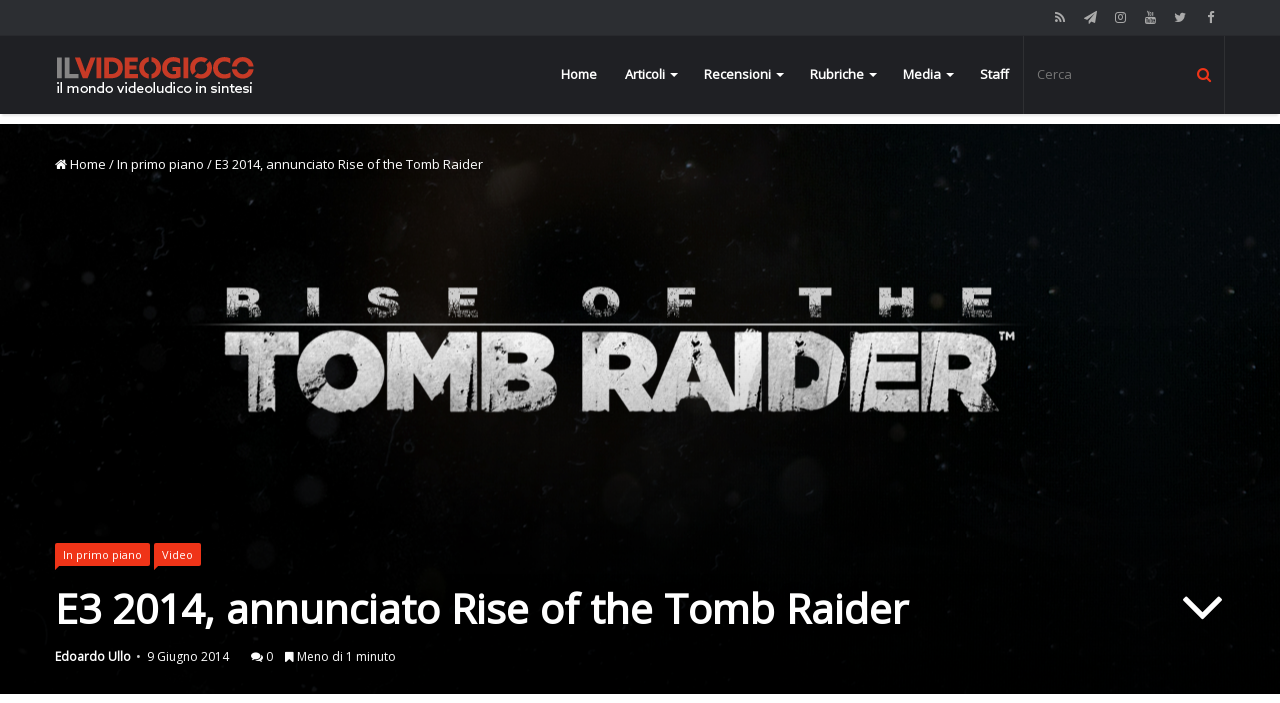

--- FILE ---
content_type: text/html; charset=UTF-8
request_url: https://www.ilvideogioco.com/2014/06/09/e3-2014-annunciato-rise-of-the-tomb-raider/
body_size: 16768
content:
<!DOCTYPE html><html lang="it-IT"><head><meta charset="UTF-8" /><link rel="profile" href="http://gmpg.org/xfn/11" /><link rel="pingback" href="https://www.ilvideogioco.com/xmlrpc.php" /><title>E3 2014, annunciato Rise of the Tomb Raider - IlVideogioco.com</title><link rel="stylesheet" href="https://www.ilvideogioco.com/wp-content/cache/min/1/5c631d05257b6def479e14eb33aa8c63.css" data-minify="1" /><meta name="description" content="Uno dei pezzi grossi della conferenza Microsoft all&#039;E3 2014 di Los Angeles è stato l&#039;annuncio di Rise of the Tomb Raider."/><link rel="canonical" href="https://www.ilvideogioco.com/2014/06/09/e3-2014-annunciato-rise-of-the-tomb-raider/" /><meta property="og:locale" content="it_IT" /><meta property="og:type" content="article" /><meta property="og:title" content="E3 2014, annunciato Rise of the Tomb Raider - IlVideogioco.com" /><meta property="og:description" content="Uno dei pezzi grossi della conferenza Microsoft all&#039;E3 2014 di Los Angeles è stato l&#039;annuncio di Rise of the Tomb Raider." /><meta property="og:url" content="https://www.ilvideogioco.com/2014/06/09/e3-2014-annunciato-rise-of-the-tomb-raider/" /><meta property="og:site_name" content="IlVideogioco.com" /><meta property="article:publisher" content="https://www.facebook.com/IlVideogiococom" /><meta property="article:tag" content="Crystal Dynamics" /><meta property="article:tag" content="E3 2014" /><meta property="article:tag" content="Microsoft" /><meta property="article:tag" content="Rise of Tomb Raider" /><meta property="article:section" content="In primo piano" /><meta property="article:published_time" content="2014-06-09T20:28:20+00:00" /><meta property="fb:app_id" content="156231768118248" /><meta property="og:image" content="https://www.ilvideogioco.com/wp-content/uploads/2014/06/rise-of-the-tomb-raider-logo.jpg" /><meta property="og:image:secure_url" content="https://www.ilvideogioco.com/wp-content/uploads/2014/06/rise-of-the-tomb-raider-logo.jpg" /><meta property="og:image:width" content="1920" /><meta property="og:image:height" content="1080" /><meta name="twitter:card" content="summary" /><meta name="twitter:description" content="Uno dei pezzi grossi della conferenza Microsoft all&#039;E3 2014 di Los Angeles è stato l&#039;annuncio di Rise of the Tomb Raider." /><meta name="twitter:title" content="E3 2014, annunciato Rise of the Tomb Raider - IlVideogioco.com" /><meta name="twitter:site" content="@IlVideogiococom" /><meta name="twitter:image" content="https://www.ilvideogioco.com/wp-content/uploads/2014/06/rise-of-the-tomb-raider-logo.jpg" /><meta name="twitter:creator" content="@IlVideogiococom" /> <script type='application/ld+json' class='yoast-schema-graph yoast-schema-graph--main'>{"@context":"https://schema.org","@graph":[{"@type":"WebSite","@id":"https://www.ilvideogioco.com/#website","url":"https://www.ilvideogioco.com/","name":"IlVideogioco.com","potentialAction":{"@type":"SearchAction","target":"https://www.ilvideogioco.com/?s={search_term_string}","query-input":"required name=search_term_string"}},{"@type":"ImageObject","@id":"https://www.ilvideogioco.com/2014/06/09/e3-2014-annunciato-rise-of-the-tomb-raider/#primaryimage","url":"https://www.ilvideogioco.com/wp-content/uploads/2014/06/rise-of-the-tomb-raider-logo.jpg","width":1920,"height":1080},{"@type":"WebPage","@id":"https://www.ilvideogioco.com/2014/06/09/e3-2014-annunciato-rise-of-the-tomb-raider/#webpage","url":"https://www.ilvideogioco.com/2014/06/09/e3-2014-annunciato-rise-of-the-tomb-raider/","inLanguage":"it-IT","name":"E3 2014, annunciato Rise of the Tomb Raider - IlVideogioco.com","isPartOf":{"@id":"https://www.ilvideogioco.com/#website"},"primaryImageOfPage":{"@id":"https://www.ilvideogioco.com/2014/06/09/e3-2014-annunciato-rise-of-the-tomb-raider/#primaryimage"},"datePublished":"2014-06-09T20:28:20+00:00","dateModified":"2014-06-09T20:28:20+00:00","author":{"@id":"https://www.ilvideogioco.com/#/schema/person/c964d0829da74b0589d530e916541ce9"},"description":"Uno dei pezzi grossi della conferenza Microsoft all'E3 2014 di Los Angeles \u00e8 stato l'annuncio di Rise of the Tomb Raider."},{"@type":["Person"],"@id":"https://www.ilvideogioco.com/#/schema/person/c964d0829da74b0589d530e916541ce9","name":"Edoardo Ullo","image":{"@type":"ImageObject","@id":"https://www.ilvideogioco.com/#authorlogo","url":"https://secure.gravatar.com/avatar/f2c3c2e12f3023e502cac526729d4003?s=96&d=mm&r=g","caption":"Edoardo Ullo"},"sameAs":[]}]}</script> <link rel='dns-prefetch' href='//s0.wp.com' /><link rel='dns-prefetch' href='//ajax.googleapis.com' /><link rel='dns-prefetch' href='//www.google-analytics.com' /><link rel='dns-prefetch' href='//fonts.googleapis.com' /><link rel='dns-prefetch' href='//cdn.onesignal.com' /><link rel='dns-prefetch' href='//www.googletagmanager.com' /><link rel='dns-prefetch' href='//i.ytimg.com' /><link rel='dns-prefetch' href='//www.youtube.com' /><link rel="alternate" type="application/rss+xml" title="IlVideogioco.com &raquo; Feed" href="https://www.ilvideogioco.com/feed/" /><link rel="alternate" type="application/rss+xml" title="IlVideogioco.com &raquo; Feed dei commenti" href="https://www.ilvideogioco.com/comments/feed/" /><link rel="alternate" type="application/rss+xml" title="IlVideogioco.com &raquo; E3 2014, annunciato Rise of the Tomb Raider Feed dei commenti" href="https://www.ilvideogioco.com/2014/06/09/e3-2014-annunciato-rise-of-the-tomb-raider/feed/" /><meta name="viewport" content="width=device-width, initial-scale=1.0" /><meta name="theme-color" content="#ef3418" /> <script data-no-minify="1" async src="https://www.ilvideogioco.com/wp-content/cache/busting/1/gtm-ab8a79b48ee269dbc57d1d865134fd68.js"></script> <script>window.dataLayer = window.dataLayer || [];
  function gtag(){dataLayer.push(arguments);}
  gtag('js', new Date());

  gtag('config', 'UA-41561156-8');</script> <style type="text/css">img.wp-smiley,img.emoji{display:inline!important;border:none!important;box-shadow:none!important;height:1em!important;width:1em!important;margin:0 .07em!important;vertical-align:-0.1em!important;background:none!important;padding:0!important}</style><style id='views-pagination-style-inline-css' type='text/css'>.wpv-sort-list-dropdown.wpv-sort-list-dropdown-style-default>span.wpv-sort-list,.wpv-sort-list-dropdown.wpv-sort-list-dropdown-style-default .wpv-sort-list-item{border-color:#cdcdcd}.wpv-sort-list-dropdown.wpv-sort-list-dropdown-style-default .wpv-sort-list-item a{color:#444;background-color:#fff}.wpv-sort-list-dropdown.wpv-sort-list-dropdown-style-default a:hover,.wpv-sort-list-dropdown.wpv-sort-list-dropdown-style-default a:focus{color:#000;background-color:#eee}.wpv-sort-list-dropdown.wpv-sort-list-dropdown-style-default .wpv-sort-list-item.wpv-sort-list-current a{color:#000;background-color:#eee}.wpv-sort-list-dropdown.wpv-sort-list-dropdown-style-grey>span.wpv-sort-list,.wpv-sort-list-dropdown.wpv-sort-list-dropdown-style-grey .wpv-sort-list-item{border-color:#cdcdcd}.wpv-sort-list-dropdown.wpv-sort-list-dropdown-style-grey .wpv-sort-list-item a{color:#444;background-color:#eee}.wpv-sort-list-dropdown.wpv-sort-list-dropdown-style-grey a:hover,.wpv-sort-list-dropdown.wpv-sort-list-dropdown-style-grey a:focus{color:#000;background-color:#e5e5e5}.wpv-sort-list-dropdown.wpv-sort-list-dropdown-style-grey .wpv-sort-list-item.wpv-sort-list-current a{color:#000;background-color:#e5e5e5}.wpv-sort-list-dropdown.wpv-sort-list-dropdown-style-blue>span.wpv-sort-list,.wpv-sort-list-dropdown.wpv-sort-list-dropdown-style-blue .wpv-sort-list-item{border-color:#09c}.wpv-sort-list-dropdown.wpv-sort-list-dropdown-style-blue .wpv-sort-list-item a{color:#444;background-color:#cbddeb}.wpv-sort-list-dropdown.wpv-sort-list-dropdown-style-blue a:hover,.wpv-sort-list-dropdown.wpv-sort-list-dropdown-style-blue a:focus{color:#000;background-color:#95bedd}.wpv-sort-list-dropdown.wpv-sort-list-dropdown-style-blue .wpv-sort-list-item.wpv-sort-list-current a{color:#000;background-color:#95bedd}</style><style id='jannah-ilightbox-skin-inline-css' type='text/css'>.wf-active body{font-family:'Open Sans'}.wf-active .logo-text,.wf-active h1,.wf-active h2,.wf-active h3,.wf-active h4,.wf-active h5,.wf-active h6{font-family:'Open Sans'}.brand-title,a:hover,#tie-popup-search-submit,.post-rating .stars-rating-active,ul.components button#search-submit:hover,#logo.text-logo a,#tie-wrapper #top-nav a:hover,#tie-wrapper #top-nav .breaking a:hover,#tie-wrapper #main-nav ul.components a:hover,#theme-header #top-nav ul.components>li>a:hover,#theme-header #top-nav ul.components>li:hover>a,#theme-header #main-nav ul.components>li>a:hover,#theme-header #main-nav ul.components>li:hover>a,#top-nav .top-menu .menu>li.tie-current-menu>a,#tie-wrapper #top-nav .top-menu .menu li:hover>a,#tie-wrapper #top-nav .top-menu .menu a:hover,#tie-wrapper #main-nav .main-menu .mega-menu .post-box-title a:hover,#tie-wrapper #main-nav .main-menu .menu .mega-cat-sub-categories.cats-vertical li:hover a,#tie-wrapper #main-nav .main-menu .menu .mega-cat-sub-categories.cats-vertical li a.is-active,.mag-box .mag-box-options .mag-box-filter-links li>a.active,.mag-box .mag-box-options .mag-box-filter-links li:hover>a.active,.mag-box .mag-box-options .mag-box-filter-links .flexMenu-viewMore>a:hover,.mag-box .mag-box-options .mag-box-filter-links .flexMenu-viewMore:hover>a,.box-dark-skin.mag-box .posts-items>li .post-title a:hover,.dark-skin .mag-box .post-meta .post-rating .stars-rating-active span.fa,.box-dark-skin .post-meta .post-rating .stars-rating-active span.fa,#go-to-content:hover,.comment-list .comment-author .fn,.commentlist .comment-author .fn,blockquote::before,blockquote cite,blockquote.quote-simple p,.multiple-post-pages a:hover,#story-index li .is-current,.mag-box .mag-box-title,.dark-skin .mag-box.mag-box .mag-box-title,.box-dark-skin.mag-box .mag-box-title,.mag-box .mag-box-title a,.dark-skin .mag-box.mag-box .mag-box-title a,.box-dark-skin.mag-box .mag-box-title a,.tabs-menu li.active>a,.tabs-menu li.is-active a,.latest-tweets-widget .twitter-icon-wrap span,.wide-next-prev-slider-wrapper .tie-slider-nav li:hover span,.video-playlist-nav-wrapper .video-playlist-item .video-play-icon,#instagram-link:hover,.review-final-score h3,#mobile-menu-icon:hover .menu-text,.tabs-wrapper .tabs-menu li.active>a,.tabs-wrapper .tabs-menu li.is-active a,.entry a:not(:hover),#footer-widgets-container a:hover,#footer-widgets-container .post-rating .stars-rating-active,#footer-widgets-container .latest-tweets-widget .twitter-icon-wrap span,#site-info a:hover,.spinner-circle:after{color:#ef3418}.button,a.button,a.more-link,.entry a.more-link,#tie-wrapper #theme-header .comp-sub-menu .button:hover,#tie-wrapper #theme-header .comp-sub-menu .button.guest-btn:hover,#tie-wrapper #theme-header .comp-sub-menu .button.checkout-button,#tie-wrapper #theme-header #main-nav .comp-sub-menu .button:hover,#tie-wrapper .breaking-news-nav li:hover,.dark-skin a.more-link:not(:hover),input[type='submit'],.post-cat,.digital-rating-static,.tie-slider-nav li>span:hover,.pages-nav .next-prev li.current span,.pages-nav .pages-numbers li.current span,#tie-wrapper .mejs-container .mejs-controls,.spinner>div,#mobile-menu-icon:hover .nav-icon,#mobile-menu-icon:hover .nav-icon:before,#mobile-menu-icon:hover .nav-icon:after,#theme-header #main-nav .main-menu .menu>li.tie-current-menu>a,#theme-header #main-nav .main-menu .menu>li:hover>a,#theme-header #main-nav .main-menu .menu>li>a:hover,#tie-wrapper #main-nav .main-menu ul li .mega-links-head:after,#theme-header #main-nav .menu .mega-cat-sub-categories.cats-horizontal li a.is-active,#theme-header #main-nav .menu .mega-cat-sub-categories.cats-horizontal li a:hover,.main-nav-dark .main-menu .menu>li>a:hover,#mobile-menu-icon:hover .nav-icon,#mobile-menu-icon:hover .nav-icon:before,#mobile-menu-icon:hover .nav-icon:after,.mag-box .mag-box-options .mag-box-filter-links li a:hover,.slider-arrow-nav a:not(.pagination-disabled):hover,.comment-list .reply a:hover,.commentlist .reply a:hover,#reading-position-indicator,.multiple-post-pages>span,#story-index-icon,.posts-list-counter .posts-list-items li:before,.cat-counter span,.digital-rating-static strong,#wp-calendar #today,.basecloud-bg,.basecloud-bg::before,.basecloud-bg::after,.timeline-widget ul li a:hover .date:before,.cat-counter a+span,.video-playlist-nav-wrapper .playlist-title,.review-percentage .review-item span span,.slick-dots li.slick-active button,.slick-dots li button:hover,#footer.dark-skin .tabs-widget .tabs-wrapper .tabs-menu li.is-active a,#footer.dark-skin .tabs-widget .tabs-wrapper .tabs-menu li a:hover,#footer-widgets-container .digital-rating-static strong,#footer-widgets-container .timeline-widget li:hover .date:before,#footer-widgets-container #wp-calendar #today,#footer-widgets-container .basecloud-bg::before,#footer-widgets-container .posts-list-counter .posts-list-items li:before,#footer-widgets-container .cat-counter span,#footer-widgets-container .widget-title:after,#footer-widgets-container .button,#footer-widgets-container a.button,#footer-widgets-container a.more-link,#footer-widgets-container .slider-links a.button,#footer-widgets-container input[type='submit'],#footer-widgets-container .tie-slider-nav li>span:hover,#footer-widgets-container .fullwidth-area .widget_tag_cloud .tagcloud a:hover,.mag-box .mag-box-title:after,.dark-skin .mag-box.mag-box .mag-box-title:after,.box-dark-skin.mag-box .mag-box-title:after,.wide-slider-nav-wrapper .slide:after,.demo_store,.demo #logo:after{background-color:#ef3418;color:#FFF}.tie-weather-widget,.side-aside.dark-skin .tabs-widget .tabs-wrapper .tabs-menu li a:hover,.side-aside.dark-skin .tabs-widget .tabs-wrapper .tabs-menu li.is-active a,#footer.dark-skin .tabs-widget .tabs-wrapper .tabs-menu li a:hover,#footer.dark-skin .tabs-widget .tabs-wrapper .tabs-menu li.is-active a{background-color:#ef3418!important;color:#FFF}pre,code,.pages-nav .next-prev li.current span,.pages-nav .pages-numbers li.current span,#tie-wrapper .breaking-news-nav li:hover,#tie-wrapper #theme-header .comp-sub-menu .button:hover,#tie-wrapper #theme-header .comp-sub-menu .button.guest-btn:hover,.multiple-post-pages>span,.post-content-slideshow .tie-slider-nav li span:hover,.latest-tweets-widget .slider-links .tie-slider-nav li span:hover,.dark-skin .latest-tweets-widget .slider-links .tie-slider-nav span:hover,#instagram-link:before,#instagram-link:after,.mag-box .mag-box-options .mag-box-filter-links li a:hover,.mag-box .mag-box-options .slider-arrow-nav a:not(.pagination-disabled):hover,#theme-header #main-nav .menu .mega-cat-sub-categories.cats-horizontal li a.is-active,#theme-header #main-nav .menu .mega-cat-sub-categories.cats-horizontal li a:hover,#footer.dark-skin #instagram-link:before,#footer.dark-skin #instagram-link:after,#footer-widgets-container .tie-slider-nav li>span:hover,#theme-header #main-nav .main-menu .menu>li>.sub-menu,#theme-header #main-nav .main-menu .menu>li>.menu-sub-content{border-color:#ef3418}.post-cat:after,#tie-wrapper #top-nav .top-menu .menu li.menu-item-has-children:hover>a:before,.mag-box .mag-box-title:before,.dark-skin .mag-box.mag-box .mag-box-title:before,.box-dark-skin.mag-box .mag-box-title:before{border-top-color:#ef3418}#theme-header .main-menu .menu>li.tie-current-menu>a:before,#theme-header #main-nav .main-menu .menu>li>a:hover:before,#theme-header #main-nav .main-menu .menu>li:hover>a:before{border-top-color:#FFF}#tie-wrapper #top-nav .top-menu .menu li li.menu-item-has-children:hover>a:before{border-left-color:#ef3418;border-top-color:transparent}.rtl #tie-wrapper #top-nav .top-menu .menu li li.menu-item-has-children:hover>a:before{border-right-color:#ef3418;border-top-color:transparent}#tie-wrapper #main-nav .main-menu .menu>li.tie-current-menu{border-bottom-color:#ef3418}::-moz-selection{background-color:#ef3418;color:#FFF}::selection{background-color:#ef3418;color:#FFF}.digital-rating .pie-svg .circle_bar,#footer-widgets-container .digital-rating .pie-svg .circle_bar{stroke:#ef3418}#reading-position-indicator{box-shadow:0 0 10px rgba(239,52,24,.7)}#tie-popup-search-submit:hover,#logo.text-logo a:hover,.entry a:hover,.mag-box .mag-box-title a:hover,.dark-skin .mag-box.mag-box .mag-box-title a:hover,.box-dark-skin.mag-box .mag-box-title a:hover{color:#bd0200}.button:hover,a.button:hover,a.more-link:hover,.entry a.more-link:hover,input[type='submit']:hover,.post-cat:hover,#footer-widgets-container .button:hover,#footer-widgets-container a.button:hover,#footer-widgets-container a.more-link:hover,#footer-widgets-container input[type='submit']:hover{background-color:#bd0200}.search-in-main-nav.autocomplete-suggestions a.button:hover,#tie-wrapper #theme-header #top-nav .comp-sub-menu .button.checkout-button:hover,#tie-wrapper #theme-header #main-nav .comp-sub-menu .button.checkout-button:hover{background-color:#bd0200;color:#FFF}#theme-header #main-nav .comp-sub-menu a.checkout-button:not(:hover),#theme-header #top-nav .comp-sub-menu a.checkout-button:not(:hover),.entry a.button{color:#FFF}#footer-widgets-container .tie-slider-nav li>span:hover{color:#FFFFFF!important}.post-cat:hover:after{border-top-color:#bd0200}@media (max-width:1600px){#story-index ul{background-color:#ef3418}#story-index ul li a,#story-index ul li .is-current{color:#FFF}}</style> <script type='text/javascript'>/* <![CDATA[ */ var tie = {"is_rtl":"","ajaxurl":"https:\/\/www.ilvideogioco.com\/wp-admin\/admin-ajax.php","mobile_menu_active":"true","mobile_menu_top":"","mobile_menu_parent":"","lightbox_all":"","lightbox_gallery":"","lightbox_skin":"dark","lightbox_thumb":"vertical","lightbox_arrows":"","is_singular":"1","reading_indicator":"true","sticky_behavior":"default","lazyload":"","select_share":"true","select_share_twitter":"","select_share_facebook":"","select_share_linkedin":"","facebook_app_id":"","twitter_username":"","responsive_tables":"true","is_buddypress_active":"","ajax_loader":"<div class=\"loader-overlay\"><div class=\"spinner-circle\"><\/div><\/div>","type_to_search":"","ad_blocker_detector":"","lang_no_results":"Nessun articolo"}; /* ]]> */</script> <script type='text/javascript' src='https://www.ilvideogioco.com/wp-includes/js/jquery/jquery.js'></script> <script type='text/javascript' src='https://www.ilvideogioco.com/wp-includes/js/jquery/jquery-migrate.min.js' defer></script> <script type='text/javascript'>var mejsL10n = {"language":"it","strings":{"mejs.install-flash":"Stai usando un browser che non ha Flash player abilitato o installato. Attiva il tuo plugin Flash player o scarica l'ultima versione da https:\/\/get.adobe.com\/flashplayer\/","mejs.fullscreen-off":"Disattiva lo schermo intero","mejs.fullscreen-on":"Vai a tutto schermo","mejs.download-video":"Scarica il video","mejs.fullscreen":"Schermo intero","mejs.time-jump-forward":["Vai avanti di 1 secondo","Salta in avanti di %1 secondi"],"mejs.loop":"Attiva\/disattiva la riproduzione automatica","mejs.play":"Play","mejs.pause":"Pausa","mejs.close":"Chiudi","mejs.time-slider":"Time Slider","mejs.time-help-text":"Usa i tasti freccia sinistra\/destra per avanzare di un secondo, su\/gi\u00f9 per avanzare di 10 secondi.","mejs.time-skip-back":["Torna indietro di 1 secondo","Vai indietro di %1 secondi"],"mejs.captions-subtitles":"Didascalie\/Sottotitoli","mejs.captions-chapters":"Capitoli","mejs.none":"Nessuna","mejs.mute-toggle":"Cambia il muto","mejs.volume-help-text":"Usa i tasti freccia su\/gi\u00f9 per aumentare o diminuire il volume.","mejs.unmute":"Togli il muto","mejs.mute":"Muto","mejs.volume-slider":"Cursore del volume","mejs.video-player":"Video Player","mejs.audio-player":"Audio Player","mejs.ad-skip":"Salta pubblicit\u00e0","mejs.ad-skip-info":["Salta in 1 secondo","Salta in %1 secondi"],"mejs.source-chooser":"Scelta sorgente","mejs.stop":"Stop","mejs.speed-rate":"Velocit\u00e0 di riproduzione","mejs.live-broadcast":"Diretta streaming","mejs.afrikaans":"Afrikaans","mejs.albanian":"Albanese","mejs.arabic":"Arabo","mejs.belarusian":"Bielorusso","mejs.bulgarian":"Bulgaro","mejs.catalan":"Catalano","mejs.chinese":"Cinese","mejs.chinese-simplified":"Cinese (semplificato)","mejs.chinese-traditional":"Cinese (tradizionale)","mejs.croatian":"Croato","mejs.czech":"Ceco","mejs.danish":"Danese","mejs.dutch":"Olandese","mejs.english":"Inglese","mejs.estonian":"Estone","mejs.filipino":"Filippino","mejs.finnish":"Finlandese","mejs.french":"Francese","mejs.galician":"Galician","mejs.german":"Tedesco","mejs.greek":"Greco","mejs.haitian-creole":"Haitian Creole","mejs.hebrew":"Ebraico","mejs.hindi":"Hindi","mejs.hungarian":"Ungherese","mejs.icelandic":"Icelandic","mejs.indonesian":"Indonesiano","mejs.irish":"Irish","mejs.italian":"Italiano","mejs.japanese":"Giapponese","mejs.korean":"Coreano","mejs.latvian":"Lettone","mejs.lithuanian":"Lituano","mejs.macedonian":"Macedone","mejs.malay":"Malese","mejs.maltese":"Maltese","mejs.norwegian":"Norvegese","mejs.persian":"Persiano","mejs.polish":"Polacco","mejs.portuguese":"Portoghese","mejs.romanian":"Romeno","mejs.russian":"Russo","mejs.serbian":"Serbo","mejs.slovak":"Slovak","mejs.slovenian":"Sloveno","mejs.spanish":"Spagnolo","mejs.swahili":"Swahili","mejs.swedish":"Svedese","mejs.tagalog":"Tagalog","mejs.thai":"Thailandese","mejs.turkish":"Turco","mejs.ukrainian":"Ucraino","mejs.vietnamese":"Vietnamita","mejs.welsh":"Gallese","mejs.yiddish":"Yiddish"}};</script> <script type='text/javascript' src='https://www.ilvideogioco.com/wp-includes/js/mediaelement/mediaelement-and-player.min.js' defer></script> <script type='text/javascript' src='https://www.ilvideogioco.com/wp-includes/js/mediaelement/mediaelement-migrate.min.js' defer></script> <script type='text/javascript'>/* <![CDATA[ */ var _wpmejsSettings = {"pluginPath":"\/wp-includes\/js\/mediaelement\/","classPrefix":"mejs-","stretching":"responsive"}; /* ]]> */</script> <link rel='https://api.w.org/' href='https://www.ilvideogioco.com/wp-json/' /><link rel="EditURI" type="application/rsd+xml" title="RSD" href="https://www.ilvideogioco.com/xmlrpc.php?rsd" /><link rel="wlwmanifest" type="application/wlwmanifest+xml" href="https://www.ilvideogioco.com/wp-includes/wlwmanifest.xml" /><meta name="generator" content="WordPress 5.2.21" /><link rel='shortlink' href='https://wp.me/p31Y6K-or1' /><link rel="alternate" type="application/json+oembed" href="https://www.ilvideogioco.com/wp-json/oembed/1.0/embed?url=https%3A%2F%2Fwww.ilvideogioco.com%2F2014%2F06%2F09%2Fe3-2014-annunciato-rise-of-the-tomb-raider%2F" /><link rel="alternate" type="text/xml+oembed" href="https://www.ilvideogioco.com/wp-json/oembed/1.0/embed?url=https%3A%2F%2Fwww.ilvideogioco.com%2F2014%2F06%2F09%2Fe3-2014-annunciato-rise-of-the-tomb-raider%2F&#038;format=xml" /><meta property="fb:pages" content="201727629843048" /><link rel="shortcut icon" href="https://www.ilvideogioco.com/wp-content/uploads/2016/06/cropped-ilvideogioco-icon-2-32x32.png" /><script type="text/javascript">igniteup_ajaxurl = "https://www.ilvideogioco.com/wp-admin/admin-ajax.php";</script> <link rel='dns-prefetch' href='//v0.wordpress.com'/><link rel='dns-prefetch' href='//jetpack.wordpress.com'/><link rel='dns-prefetch' href='//s0.wp.com'/><link rel='dns-prefetch' href='//s1.wp.com'/><link rel='dns-prefetch' href='//s2.wp.com'/><link rel='dns-prefetch' href='//public-api.wordpress.com'/><link rel='dns-prefetch' href='//0.gravatar.com'/><link rel='dns-prefetch' href='//1.gravatar.com'/><link rel='dns-prefetch' href='//2.gravatar.com'/><meta name="onesignal" content="wordpress-plugin"/><link rel="manifest"
href="https://www.ilvideogioco.com/wp-content/plugins/onesignal-free-web-push-notifications/sdk_files/manifest.json.php?gcm_sender_id="/> <script src="https://cdn.onesignal.com/sdks/OneSignalSDK.js" async></script> <script>window.OneSignal = window.OneSignal || [];

      OneSignal.push( function() {
        OneSignal.SERVICE_WORKER_UPDATER_PATH = "OneSignalSDKUpdaterWorker.js.php";
        OneSignal.SERVICE_WORKER_PATH = "OneSignalSDKWorker.js.php";
        OneSignal.SERVICE_WORKER_PARAM = { scope: '/' };

        OneSignal.setDefaultNotificationUrl("https://www.ilvideogioco.com");
        var oneSignal_options = {};
        window._oneSignalInitOptions = oneSignal_options;

        oneSignal_options['wordpress'] = true;
oneSignal_options['appId'] = 'e88d01ed-1e0e-4b1a-beee-3a73ffad19bf';
oneSignal_options['autoRegister'] = false;
oneSignal_options['welcomeNotification'] = { };
oneSignal_options['welcomeNotification']['title'] = "IlVideogioco.com";
oneSignal_options['welcomeNotification']['message'] = "Grazie per la tua iscrizione.";
oneSignal_options['welcomeNotification']['url'] = "https://www.ilvideogioco.com";
oneSignal_options['path'] = "https://www.ilvideogioco.com/wp-content/plugins/onesignal-free-web-push-notifications/sdk_files/";
oneSignal_options['promptOptions'] = { };
oneSignal_options['promptOptions']['actionMessage'] = 'Vuoi ricevere le notifiche?';
oneSignal_options['promptOptions']['exampleNotificationTitleDesktop'] = 'Nuovo articolo da IlVideogioco.com';
oneSignal_options['promptOptions']['exampleNotificationMessageDesktop'] = 'Questa notifica sarà visualizzata sul tuo schermo.';
oneSignal_options['promptOptions']['exampleNotificationTitleMobile'] = 'Nuovo articolo da IlVideogioco.com';
oneSignal_options['promptOptions']['exampleNotificationMessageMobile'] = 'Questa notifica sarà visualizzata sul tuo schermo.';
oneSignal_options['promptOptions']['exampleNotificationCaption'] = 'Puoi cancellare l&#039;iscrizione in qualsiasi momento.';
oneSignal_options['promptOptions']['acceptButtonText'] = 'Continua';
oneSignal_options['promptOptions']['cancelButtonText'] = 'no, grazie.';
oneSignal_options['promptOptions']['siteName'] = 'https://www.ilvideogioco.com';
oneSignal_options['promptOptions']['autoAcceptTitle'] = 'Clicca per accettare';
oneSignal_options['notifyButton'] = { };
oneSignal_options['notifyButton']['enable'] = true;
oneSignal_options['notifyButton']['position'] = 'bottom-left';
oneSignal_options['notifyButton']['theme'] = 'default';
oneSignal_options['notifyButton']['size'] = 'medium';
oneSignal_options['notifyButton']['prenotify'] = true;
oneSignal_options['notifyButton']['displayPredicate'] = function() {
              return OneSignal.isPushNotificationsEnabled()
                      .then(function(isPushEnabled) {
                          return !isPushEnabled;
                      });
            };
oneSignal_options['notifyButton']['showCredit'] = false;
oneSignal_options['notifyButton']['text'] = {};
oneSignal_options['notifyButton']['text']['message.prenotify'] = 'Clicca per ricevere le notifiche da IlVideogioco.com';
oneSignal_options['notifyButton']['text']['tip.state.unsubscribed'] = 'Iscriviti per ricevere le notifiche.';
oneSignal_options['notifyButton']['text']['tip.state.subscribed'] = 'Sei iscritto per la ricezione delle notifiche.';
oneSignal_options['notifyButton']['text']['tip.state.blocked'] = 'Hai bloccato la ricezione delle notifiche.';
oneSignal_options['notifyButton']['text']['message.action.subscribed'] = 'Grazie per la tua iscrizione.';
oneSignal_options['notifyButton']['text']['message.action.resubscribed'] = 'Sei iscritto per la ricezione delle notifiche.';
oneSignal_options['notifyButton']['text']['message.action.unsubscribed'] = 'Non riceverei le notifiche dal sito.';
oneSignal_options['notifyButton']['text']['dialog.main.title'] = 'Gestisci le notifiche';
oneSignal_options['notifyButton']['text']['dialog.main.button.subscribe'] = 'Iscriviti';
oneSignal_options['notifyButton']['text']['dialog.main.button.unsubscribe'] = 'Cancella l&#039;iscrizione';
oneSignal_options['notifyButton']['text']['dialog.blocked.title'] = 'Sblocca la ricezione delle notifiche.';
              OneSignal.init(window._oneSignalInitOptions);
                    });

      function documentInitOneSignal() {
        var oneSignal_elements = document.getElementsByClassName("OneSignal-prompt");

        var oneSignalLinkClickHandler = function(event) { OneSignal.push(['registerForPushNotifications']); event.preventDefault(); };        for(var i = 0; i < oneSignal_elements.length; i++)
          oneSignal_elements[i].addEventListener('click', oneSignalLinkClickHandler, false);
      }

      if (document.readyState === 'complete') {
           documentInitOneSignal();
      }
      else {
           window.addEventListener("load", function(event){
               documentInitOneSignal();
          });
      }</script> <link rel="amphtml" href="https://www.ilvideogioco.com/2014/06/09/e3-2014-annunciato-rise-of-the-tomb-raider/amp/"> <script>WebFontConfig ={
		google:{
			families: ['Open+Sans::latin', 'Open+Sans::latin']
		}
	};
	(function(){
		var wf   = document.createElement('script');
		wf.src   = '//ajax.googleapis.com/ajax/libs/webfont/1/webfont.js';
		wf.type  = 'text/javascript';
		wf.async = 'true';
		var s = document.getElementsByTagName('script')[0];
		s.parentNode.insertBefore(wf, s);
	})();</script> <link rel="icon" href="https://www.ilvideogioco.com/wp-content/uploads/2016/06/cropped-ilvideogioco-icon-2-32x32.png" sizes="32x32" /><link rel="icon" href="https://www.ilvideogioco.com/wp-content/uploads/2016/06/cropped-ilvideogioco-icon-2-192x192.png" sizes="192x192" /><link rel="apple-touch-icon-precomposed" href="https://www.ilvideogioco.com/wp-content/uploads/2016/06/cropped-ilvideogioco-icon-2-180x180.png" /><meta name="msapplication-TileImage" content="https://www.ilvideogioco.com/wp-content/uploads/2016/06/cropped-ilvideogioco-icon-2-270x270.png" /><meta name="generator" content="Jannah 1.3.1" /> <noscript><style id="rocket-lazyload-nojs-css">.rll-youtube-player,[data-lazy-src]{display:none!important}</style></noscript> <script>var googletag = googletag || {};
		googletag.cmd = googletag.cmd || [];</script> <script>var id_gtm = '';
		if(window.outerWidth < 768) 
		{
		id_gtm = 'GTM-WZ7QGX7';           
		}
		else
		{
		id_gtm = 'GTM-WQRSBW3';
		}</script>  <script>(function(w,d,s,l,i){w[l]=w[l]||[];w[l].push({'gtm.start':
     new Date().getTime(),event:'gtm.js'});var f=d.getElementsByTagName(s)[0],
     j=d.createElement(s),dl=l!='dataLayer'?'&l='+l:'';j.async=true;j.src=
     'https://www.googletagmanager.com/gtm.js?id='+i+dl;f.parentNode.insertBefore(j,f);
     })(window,document,'script','dataLayer', id_gtm);</script> </head><body id="tie-body" class="post-template-default single single-post postid-93931 single-format-video wrapper-has-shadow is-thumb-overlay-disabled is-desktop is-header-layout-1 sidebar-right has-sidebar post-layout-4 narrow-title-narrow-media"><div class="background-overlay"><div id="tie-container" class="site tie-container"><div id="tie-wrapper"><header id="theme-header" class="header-layout-1 main-nav-dark main-nav-below top-nav-active top-nav-dark top-nav-above has-shadow"><nav id="top-nav" class="has-components" aria-label="Secondary Navigation"><div class="container"><div class="topbar-wrapper"><div class="tie-alignleft"></div><div class="tie-alignright"><ul class="components"><li class="social-icons-item"><a class="social-link  facebook-social-icon" title="Facebook" rel="nofollow" target="_blank" href="https://www.facebook.com/IlVideogiococom/?fref=ts"><span class="fa fa-facebook"></span></a></li><li class="social-icons-item"><a class="social-link  twitter-social-icon" title="Twitter" rel="nofollow" target="_blank" href="https://twitter.com/IlVideogiococom"><span class="fa fa-twitter"></span></a></li><li class="social-icons-item"><a class="social-link  youtube-social-icon" title="YouTube" rel="nofollow" target="_blank" href="https://www.youtube.com/user/ilvideogiococom/"><span class="fa fa-youtube"></span></a></li><li class="social-icons-item"><a class="social-link  instagram-social-icon" title="Instagram" rel="nofollow" target="_blank" href="https://www.instagram.com/il_videogioco/"><span class="fa fa-instagram"></span></a></li><li class="social-icons-item"><a class="social-link  telegram-social-icon" title="Telegram" rel="nofollow" target="_blank" href="https://t.me/IlVideogioco_com"><span class="fa fa-paper-plane"></span></a></li><li class="social-icons-item"><a class="social-link  rss-social-icon" title="RSS" rel="nofollow" target="_blank" href="https://www.ilvideogioco.com/feed/"><span class="fa fa-rss"></span></a></li></ul></div></div></div></nav><div class="main-nav-wrapper"><nav id="main-nav" data-skin="search-in-main-nav live-search-dark" class=" fixed-enabled live-search-parent" style="line-height:79px" aria-label="Primary Navigation"><div class="container"><div class="main-menu-wrapper"><div class="header-layout-1-logo  has-line-height"style="width:200px"> <a href="#" id="mobile-menu-icon"> <span class="nav-icon"></span> </a><div id="logo"> <a title="IlVideogioco.com" href="https://www.ilvideogioco.com/"> <img src="https://www.ilvideogioco.com/wp-content/uploads/2018/01/ilvideogioco-hdpi2-2018.png" alt="IlVideogioco.com" class="logo_normal" width="200" height="39" style="max-height:39px; width: auto;"> <img src="https://www.ilvideogioco.com/wp-content/uploads/2018/01/ilvideogioco-hdpi2-2x-2018.png" alt="IlVideogioco.com" class="logo_2x" width="200" height="39" style="max-height:39px; width: auto;"> </a></div></div><div id="menu-components-wrap"><div id="sticky-logo"> <a title="IlVideogioco.com" href="https://www.ilvideogioco.com/"> <img src="https://www.ilvideogioco.com/wp-content/uploads/2018/01/ilvideogioco-hdpi2-2018.png" alt="IlVideogioco.com" class="logo_normal" style="max-height:39px; width: auto;"> <img src="https://www.ilvideogioco.com/wp-content/uploads/2018/01/ilvideogioco-hdpi2-2x-2018.png" alt="IlVideogioco.com" class="logo_2x" style="max-height:39px; width: auto;"> </a></div><div class="flex-placeholder"></div><div class="main-menu main-menu-wrap tie-alignleft"><div id="main-nav-menu" class="main-menu"><ul id="menu-principale" class="menu" role="menubar"><li id="menu-item-148719" class="menu-item menu-item-type-custom menu-item-object-custom menu-item-home menu-item-148719"><a href="http://www.ilvideogioco.com/">Home</a></li><li id="menu-item-148721" class="menu-item menu-item-type-taxonomy menu-item-object-category menu-item-148721 mega-menu mega-recent-featured " data-id="11483" ><a href="https://www.ilvideogioco.com/category/articolo/">Articoli</a><div class="mega-menu-block menu-sub-content"><div class="mega-menu-content"><div class="mega-ajax-content"></div></div></div></li><li id="menu-item-148720" class="menu-item menu-item-type-taxonomy menu-item-object-category menu-item-148720 mega-menu mega-recent-featured " data-id="12698" ><a href="https://www.ilvideogioco.com/category/recensioni/">Recensioni</a><div class="mega-menu-block menu-sub-content"><div class="mega-menu-content"><div class="mega-ajax-content"></div></div></div></li><li id="menu-item-148729" class="menu-item menu-item-type-custom menu-item-object-custom menu-item-has-children menu-item-148729" aria-haspopup="true" aria-expanded="false" tabindex="0"><a href="#">Rubriche</a><ul class="sub-menu menu-sub-content"><li id="menu-item-148730" class="menu-item menu-item-type-taxonomy menu-item-object-category menu-item-148730"><a href="https://www.ilvideogioco.com/category/anteprima/">Anteprime</a></li><li id="menu-item-148733" class="menu-item menu-item-type-taxonomy menu-item-object-category menu-item-148733"><a href="https://www.ilvideogioco.com/category/classifiche/">Classifiche</a></li><li id="menu-item-148735" class="menu-item menu-item-type-taxonomy menu-item-object-category menu-item-148735"><a href="https://www.ilvideogioco.com/category/diario-di-un-videogiocatore/">Diario di un videogiocatore</a></li><li id="menu-item-148734" class="menu-item menu-item-type-taxonomy menu-item-object-category menu-item-148734"><a href="https://www.ilvideogioco.com/category/editoriale/">Editoriali</a></li><li id="menu-item-148736" class="menu-item menu-item-type-taxonomy menu-item-object-category menu-item-148736"><a href="https://www.ilvideogioco.com/category/eventi/">Eventi</a></li><li id="menu-item-148737" class="menu-item menu-item-type-taxonomy menu-item-object-category menu-item-148737"><a href="https://www.ilvideogioco.com/category/hardware/">Hardware</a></li><li id="menu-item-148754" class="menu-item menu-item-type-taxonomy menu-item-object-category menu-item-148754"><a href="https://www.ilvideogioco.com/category/le-interviste-ai-personaggi-dei-videogiochi/">Le Interviste ai personaggi dei videogiochi</a></li><li id="menu-item-148738" class="menu-item menu-item-type-taxonomy menu-item-object-category menu-item-148738"><a href="https://www.ilvideogioco.com/category/interviste/">Interviste</a></li><li id="menu-item-148731" class="menu-item menu-item-type-taxonomy menu-item-object-category menu-item-148731"><a href="https://www.ilvideogioco.com/category/prime-impressioni/">Prime Impressioni</a></li><li id="menu-item-148739" class="menu-item menu-item-type-taxonomy menu-item-object-category menu-item-148739"><a href="https://www.ilvideogioco.com/category/retro/">Retro</a></li><li id="menu-item-148732" class="menu-item menu-item-type-taxonomy menu-item-object-category menu-item-148732"><a href="https://www.ilvideogioco.com/category/speciale/">Speciali</a></li></ul></li><li id="menu-item-148726" class="menu-item menu-item-type-custom menu-item-object-custom menu-item-has-children menu-item-148726" aria-haspopup="true" aria-expanded="false" tabindex="0"><a href="#">Media</a><ul class="sub-menu menu-sub-content"><li id="menu-item-148727" class="menu-item menu-item-type-taxonomy menu-item-object-category menu-item-148727"><a href="https://www.ilvideogioco.com/category/gallery/">Gallery</a></li><li id="menu-item-148728" class="menu-item menu-item-type-taxonomy menu-item-object-category current-post-ancestor current-menu-parent current-post-parent menu-item-148728"><a href="https://www.ilvideogioco.com/category/video/">Video</a></li></ul></li><li id="menu-item-183456" class="menu-item menu-item-type-post_type menu-item-object-page menu-item-183456"><a href="https://www.ilvideogioco.com/staff/">Staff</a></li></ul></div></div><ul class="components"><li class="search-bar menu-item custom-menu-link" aria-label="Search"><form method="get" id="search" action="https://www.ilvideogioco.com//"> <input id="search-input" class="is-ajax-search" type="text" name="s" title="Cerca" placeholder="Cerca" /> <button id="search-submit" type="submit"><span class="fa fa-search" aria-hidden="true"></span></button></form></li></ul></div></div></div></nav></div></header><div style="background-image: url(https://www.ilvideogioco.com/wp-content/uploads/2014/06/rise-of-the-tomb-raider-logo.jpg)" class="fullwidth-entry-title single-big-img full-width-area tie-parallax"><div class="thumb-overlay"></div><div class="container"><header class="entry-header-outer"><nav id="breadcrumb"><a href="https://www.ilvideogioco.com/"><span class="fa fa-home" aria-hidden="true"></span> Home</a><em class="delimiter">/</em><a href="https://www.ilvideogioco.com/category/primo-piano/">In primo piano</a><em class="delimiter">/</em><span class="current">E3 2014, annunciato Rise of the Tomb Raider</span></nav><script type="application/ld+json">{"@context":"http:\/\/schema.org","@type":"BreadcrumbList","@id":"#Breadcrumb","itemListElement":[{"@type":"ListItem","position":1,"item":{"name":"Home","@id":"https:\/\/www.ilvideogioco.com\/"}},{"@type":"ListItem","position":2,"item":{"name":"In primo piano","@id":"https:\/\/www.ilvideogioco.com\/category\/primo-piano\/"}},{"@type":"ListItem","position":3,"item":{"name":"E3 2014, annunciato Rise of the Tomb Raider","@id":"https:\/\/www.ilvideogioco.com\/2014\/06\/09\/e3-2014-annunciato-rise-of-the-tomb-raider"}}]}</script> <div class="entry-header"><h5 class="post-cat-wrap"><a class="post-cat tie-cat-5903" href="https://www.ilvideogioco.com/category/primo-piano/">In primo piano</a><a class="post-cat tie-cat-6931" href="https://www.ilvideogioco.com/category/video/">Video</a></h5><h1 class="post-title entry-title">E3 2014, annunciato Rise of the Tomb Raider</h1><div class="post-meta"><span class="meta-author meta-item"><a href="https://www.ilvideogioco.com/author/admin/" title="Posts by Edoardo Ullo" class="author url fn" rel="author">Edoardo Ullo</a></span><span class="date meta-item"><span class="fa fa-clock-o" aria-hidden="true"></span> <span>9 Giugno 2014</span></span><div class="tie-alignright"><span class="meta-comment meta-item"><a href="https://www.ilvideogioco.com/2014/06/09/e3-2014-annunciato-rise-of-the-tomb-raider/#respond"><span class="fa fa-comments" aria-hidden="true"></span> 0</a></span><span class="meta-reading-time meta-item"><span class="fa fa-bookmark" aria-hidden="true"></span> Meno di 1 minuto</span></div><div class="clearfix"></div></div></div> <a id="go-to-content" href="#go-to-content"><span class="fa fa-angle-down"></span></a></header></div></div><div id="content" class="site-content container"><div class="tie-row main-content-row"><div class="main-content tie-col-md-8 tie-col-xs-12" role="main"><div class="stream-item stream-item-above-post"><style>div.donazione select{background-color:#FFFFFF!important}div.donazione label{color:#FFFFFF!important}</style><div style="background-color:#333333; padding:20px; margin-bottom:20px;" class="entry donazione"><h2 style="color:#FFFFFF;">Sostieni IlVideogioco.com</h2><p style="text-align:left; color:#FFFFFF;"> Caro lettore, la redazione de IlVideogioco.com lavora per fornire aggiornamenti precisi e affidabili in un momento lavorativo difficile messo ancor più a dura prova dall’emergenza pandemica.<br/> Se apprezzi il nostro lavoro, che è da sempre per te gratuito, ti chiediamo un piccolo contributo per supportarci. Vorremmo che il vero “sponsor” fossi tu che ci segui e ci apprezzi per quello che facciamo e che sicuramente capisci quanto sia complicato lavorare senza il sostegno economico che possono vantare altre realtà. Sicuri di un tuo piccolo contributo che per noi vuol dire tantissimo sotto tutti i punti di vista, ti ringraziamo dal profondo del cuore.</p><div > <script>jQuery(document).ready(function(){
			jQuery('#dd_657abe5bb7e43fff15b7877733882c4d').on('change', function() {
			  jQuery('#amount_657abe5bb7e43fff15b7877733882c4d').val(this.value);
			});
		});</script> <label style='font-size:11pt !important;'>Scegli l&#039;importo della donazione</label><br /><select name='dd_657abe5bb7e43fff15b7877733882c4d' id='dd_657abe5bb7e43fff15b7877733882c4d' style='width:100% !important;min-width:220px !important;max-width:220px !important;border: 1px solid #ddd !important;'><option value='1.00'>1 euro</option><option value='2.00'>2 euro</option><option value='3.00'>3 euro</option><option value='5.00'>5 euro</option><option value=''>libera</option></select><br /><br /><form target='_blank' action='https://www.paypal.com/cgi-bin/webscr' method='post'><input type='hidden' name='cmd' value='_donations' /><input type='hidden' name='business' value='edoardo.ullo8@tin.it' /><input type='hidden' name='item_name' value='Sostieni IlVideogioco.com' /><input type='hidden' name='item_number' value='' /><input type='hidden' name='currency_code' value='EUR' /><input type='hidden' name='amount' id='amount_657abe5bb7e43fff15b7877733882c4d' value='1.00' /><input type='hidden' name='no_note' value='1'><input type='hidden' name='no_shipping' value='1'><input type='hidden' name='notify_url' value='https://www.ilvideogioco.com/wp-admin/admin-post.php?action=add_wpedon_button_ipn'><input type='hidden' name='lc' value='it_IT'><input type='hidden' name='bn' value='WPPlugin_SP'><input type='hidden' name='return' value='' /><input type='hidden' name='cancel_return' value='' /><input class='wpedon_paypalbuttonimage' type='image' src='https://www.paypalobjects.com/webstatic/en_US/btn/btn_donate_pp_142x27.png' border='0' name='submit' alt='Make your payments with PayPal. It is free, secure, effective.' style='border: none;'><img alt='' border='0' style='border:none;display:none;' src='https://www.paypal.com/it_IT/i/scr/pixel.gif' width='1' height='1'></form></div></div></div><article id="the-post" class="container-wrapper post-content"><div class="entry-content entry clearfix"><style type="text/css">p{margin-bottom:.25cm;line-height:120%}</style><p style="text-align: center;"><img class="aligncenter size-full wp-image-93932" alt="rise-of-the-tomb-raider-logo" src="http://www.ilvideogioco.com/wp-content/uploads/2014/06/rise-of-the-tomb-raider-logo.jpg" width="1920" height="1080" srcset="https://www.ilvideogioco.com/wp-content/uploads/2014/06/rise-of-the-tomb-raider-logo.jpg 1920w, https://www.ilvideogioco.com/wp-content/uploads/2014/06/rise-of-the-tomb-raider-logo-300x168.jpg 300w, https://www.ilvideogioco.com/wp-content/uploads/2014/06/rise-of-the-tomb-raider-logo-1024x576.jpg 1024w, https://www.ilvideogioco.com/wp-content/uploads/2014/06/rise-of-the-tomb-raider-logo-720x405.jpg 720w" sizes="(max-width: 1920px) 100vw, 1920px" /></p><p style="text-align: justify;">Uno dei pezzi grossi della conferenza <b>Microsoft all&#8217;E3 2014 di Los Angeles</b> è stao l&#8217;annuncio di <b>Rise of the Tomb Raider</b>.</p><p style="text-align: justify;">Si tratta del sequel del reboot realizzato da <b>Crystal Dynamics</b> ed è atteso nell&#8217;autunno 2015 probabilmente per Pc, Xbox One e PlayStatoin 4. Vediamo così Lara, più adulta e temprata dai pericoli superati nell&#8217;isola teatro del primo capitolo.</p><p>Detto questo vi lasciamo alla clip.</p><p style="text-align: center;"> [embedplusvideo height=&#8221;423&#8243; width=&#8221;700&#8243; editlink=&#8221;http://bit.ly/1kL4ZjH&#8221; standard=&#8221;http://www.youtube.com/v/xV9XyNu6AFU?fs=1&amp;vq=hd720&#8243; vars=&#8221;ytid=xV9XyNu6AFU&amp;width=700&amp;height=423&amp;start=&amp;stop=&amp;rs=w&amp;hd=1&amp;autoplay=0&amp;react=1&amp;chapters=&amp;notes=&#8221; id=&#8221;ep7058&#8243; /]<div class="post-bottom-meta"><div class="post-bottom-meta-title"><span class="fa fa-tags" aria-hidden="true"></span> Tags</div><span class="tagcloud"><a href="https://www.ilvideogioco.com/tag/crystal-dynamics/" rel="tag">Crystal Dynamics</a> <a href="https://www.ilvideogioco.com/tag/e3-2014/" rel="tag">E3 2014</a> <a href="https://www.ilvideogioco.com/tag/microsoft/" rel="tag">Microsoft</a> <a href="https://www.ilvideogioco.com/tag/rise-of-tomb-raider/" rel="tag">Rise of Tomb Raider</a></span></div></div> <script type="application/ld+json">{"@context":"http:\/\/schema.org","@type":"Article","dateCreated":"2014-06-09T22:28:20+01:00","datePublished":"2014-06-09T22:28:20+01:00","dateModified":"2014-06-09T22:28:20+01:00","headline":"E3 2014, annunciato Rise of the Tomb Raider","name":"E3 2014, annunciato Rise of the Tomb Raider","keywords":"Crystal Dynamics,E3 2014,Microsoft,Rise of Tomb Raider","url":"https:\/\/www.ilvideogioco.com\/2014\/06\/09\/e3-2014-annunciato-rise-of-the-tomb-raider\/","description":"Uno dei pezzi grossi della conferenza Microsoft all'E3 2014 di Los Angeles \u00e8 stao l'annuncio di Rise of the Tomb Raider. Si tratta del sequel del reboot realizzato da Crystal Dynamics ed \u00e8 atteso nell","inLanguage":"it","copyrightYear":"2014","publisher":{"@id":"#Publisher","@type":"Organization","name":"IlVideogioco.com","logo":{"@type":"ImageObject","url":"https:\/\/www.ilvideogioco.com\/wp-content\/uploads\/2018\/01\/ilvideogioco-hdpi2-2x-2018.png"},"sameAs":["https:\/\/www.facebook.com\/IlVideogiococom\/?fref=ts","https:\/\/twitter.com\/IlVideogiococom","https:\/\/www.youtube.com\/user\/ilvideogiococom\/","https:\/\/www.instagram.com\/il_videogioco\/","https:\/\/t.me\/IlVideogioco_com"]},"sourceOrganization":{"@id":"#Publisher"},"copyrightHolder":{"@id":"#Publisher"},"mainEntityOfPage":{"@type":"WebPage","@id":"https:\/\/www.ilvideogioco.com\/2014\/06\/09\/e3-2014-annunciato-rise-of-the-tomb-raider\/","breadcrumb":{"@id":"#Breadcrumb"}},"author":{"@type":"Person","name":"Edoardo Ullo","url":"https:\/\/www.ilvideogioco.com\/author\/admin\/"},"articleSection":"In primo piano,Video","articleBody":"\r\n\r\nUno dei pezzi grossi della conferenza Microsoft all'E3 2014 di Los Angeles \u00e8 stao l'annuncio di Rise of the Tomb Raider.\r\nSi tratta del sequel del reboot realizzato da Crystal Dynamics ed \u00e8 atteso nell'autunno 2015 probabilmente per Pc, Xbox One e PlayStatoin 4. Vediamo cos\u00ec Lara, pi\u00f9 adulta e temprata dai pericoli superati nell'isola teatro del primo capitolo.\r\nDetto questo vi lasciamo alla clip.\r\n\r\n[embedplusvideo height=\"423\" width=\"700\" editlink=\"http:\/\/bit.ly\/1kL4ZjH\" standard=\"http:\/\/www.youtube.com\/v\/xV9XyNu6AFU?fs=1&amp;vq=hd720\" vars=\"ytid=xV9XyNu6AFU&amp;width=700&amp;height=423&amp;start=&amp;stop=&amp;rs=w&amp;hd=1&amp;autoplay=0&amp;react=1&amp;chapters=&amp;notes=\" id=\"ep7058\" \/]","image":{"@type":"ImageObject","url":"https:\/\/www.ilvideogioco.com\/wp-content\/uploads\/2014\/06\/rise-of-the-tomb-raider-logo.jpg","width":1920,"height":1080}}</script> <div class="post-footer post-footer-on-bottom"><div class="post-footer-inner"><div class="share-links "><a href="http://www.facebook.com/sharer.php?u=https://www.ilvideogioco.com/2014/06/09/e3-2014-annunciato-rise-of-the-tomb-raider/" rel="external" target="_blank" class="facebook-share-btn large-share-button"><span class="fa fa-facebook"></span> <span class="social-text">Facebook</span></a><a href="https://twitter.com/intent/tweet?text=E3+2014%2C+annunciato+Rise+of+the+Tomb+Raider&#038;url=https://www.ilvideogioco.com/2014/06/09/e3-2014-annunciato-rise-of-the-tomb-raider/" rel="external" target="_blank" class="twitter-share-btn large-share-button"><span class="fa fa-twitter"></span> <span class="social-text">Twitter</span></a><a href="https://plusone.google.com/_/+1/confirm?hl=en&#038;url=https://www.ilvideogioco.com/2014/06/09/e3-2014-annunciato-rise-of-the-tomb-raider/&#038;name=E3+2014%2C+annunciato+Rise+of+the+Tomb+Raider" rel="external" target="_blank" class="google-share-btn"><span class="fa fa-google"></span> <span class="screen-reader-text">Google+</span></a><a href="mailto:?subject=E3+2014%2C+annunciato+Rise+of+the+Tomb+Raider&#038;body=https://www.ilvideogioco.com/2014/06/09/e3-2014-annunciato-rise-of-the-tomb-raider/" rel="external" target="_blank" class="email-share-btn"><span class="fa fa-envelope"></span> <span class="screen-reader-text">Condividi via email</span></a><a href="#" rel="external" target="_blank" class="print-share-btn"><span class="fa fa-print"></span> <span class="screen-reader-text">Stampa</span></a></div></div></div></article><div class="stream-item stream-item-below-post"><style>div.donazione select{background-color:#FFFFFF!important}div.donazione label{color:#FFFFFF!important}</style><div style="background-color:#333333; padding:20px; margin-top:20px; margin-bottom:20px;" class="entry donazione"><h2 style="color:#FFFFFF;">Sostieni IlVideogioco.com</h2><p style="text-align:left; color:#FFFFFF;"> Caro lettore, la redazione de IlVideogioco.com lavora per fornire aggiornamenti precisi e affidabili in un momento lavorativo difficile messo ancor più a dura prova dall’emergenza pandemica.<br/> Se apprezzi il nostro lavoro, che è da sempre per te gratuito, ti chiediamo un piccolo contributo per supportarci. Vorremmo che il vero “sponsor” fossi tu che ci segui e ci apprezzi per quello che facciamo e che sicuramente capisci quanto sia complicato lavorare senza il sostegno economico che possono vantare altre realtà. Sicuri di un tuo piccolo contributo che per noi vuol dire tantissimo sotto tutti i punti di vista, ti ringraziamo dal profondo del cuore.</p><div > <script>jQuery(document).ready(function(){
			jQuery('#dd_19822c6fc79148a90b7e73421c127159').on('change', function() {
			  jQuery('#amount_19822c6fc79148a90b7e73421c127159').val(this.value);
			});
		});</script> <label style='font-size:11pt !important;'>Scegli l&#039;importo della donazione</label><br /><select name='dd_19822c6fc79148a90b7e73421c127159' id='dd_19822c6fc79148a90b7e73421c127159' style='width:100% !important;min-width:220px !important;max-width:220px !important;border: 1px solid #ddd !important;'><option value='1.00'>1 euro</option><option value='2.00'>2 euro</option><option value='3.00'>3 euro</option><option value='5.00'>5 euro</option><option value=''>libera</option></select><br /><br /><form target='_blank' action='https://www.paypal.com/cgi-bin/webscr' method='post'><input type='hidden' name='cmd' value='_donations' /><input type='hidden' name='business' value='edoardo.ullo8@tin.it' /><input type='hidden' name='item_name' value='Sostieni IlVideogioco.com' /><input type='hidden' name='item_number' value='' /><input type='hidden' name='currency_code' value='EUR' /><input type='hidden' name='amount' id='amount_19822c6fc79148a90b7e73421c127159' value='1.00' /><input type='hidden' name='no_note' value='1'><input type='hidden' name='no_shipping' value='1'><input type='hidden' name='notify_url' value='https://www.ilvideogioco.com/wp-admin/admin-post.php?action=add_wpedon_button_ipn'><input type='hidden' name='lc' value='it_IT'><input type='hidden' name='bn' value='WPPlugin_SP'><input type='hidden' name='return' value='' /><input type='hidden' name='cancel_return' value='' /><input class='wpedon_paypalbuttonimage' type='image' src='https://www.paypalobjects.com/webstatic/en_US/btn/btn_donate_pp_142x27.png' border='0' name='submit' alt='Make your payments with PayPal. It is free, secure, effective.' style='border: none;'><img alt='' border='0' style='border:none;display:none;' src='https://www.paypal.com/it_IT/i/scr/pixel.gif' width='1' height='1'></form></div></div></div><div class="post-components"><div id="comments" class="comments-area"><div id="respond" class="comment-respond"><h3 id="reply-title" class="comment-reply-title">Commenta questo articolo <small><a rel="nofollow" id="cancel-comment-reply-link" href="/2014/06/09/e3-2014-annunciato-rise-of-the-tomb-raider/#respond" style="display:none;">Annulla risposta</a></small></h3><form id="commentform" class="comment-form"> <iframe src="https://jetpack.wordpress.com/jetpack-comment/?blogid=44798394&#038;postid=93931&#038;comment_registration=0&#038;require_name_email=1&#038;stc_enabled=1&#038;stb_enabled=1&#038;show_avatars=1&#038;avatar_default=mystery&#038;greeting=Commenta+questo+articolo&#038;greeting_reply=Rispondi+a+%25s&#038;color_scheme=light&#038;lang=it_IT&#038;jetpack_version=5.7.5&#038;sig=872a3195f65020c42b781a8547b64ae29a679e2b#parent=https%3A%2F%2Fwww.ilvideogioco.com%2F2014%2F06%2F09%2Fe3-2014-annunciato-rise-of-the-tomb-raider%2F" style="width:100%; height: 430px; border:0;" name="jetpack_remote_comment" class="jetpack_remote_comment" id="jetpack_remote_comment"></iframe> <!--[if !IE]><!--> <script>document.addEventListener('DOMContentLoaded', function () {
						var commentForms = document.getElementsByClassName('jetpack_remote_comment');
						for (var i = 0; i < commentForms.length; i++) {
							commentForms[i].allowTransparency = false;
							commentForms[i].scrolling = 'no';
						}
					});</script> <!--<![endif]--></form></div> <input type="hidden" name="comment_parent" id="comment_parent" value="" /></div></div></div><aside class="sidebar tie-col-md-4 tie-col-xs-12 normal-side is-sticky" aria-label="Primary Sidebar"><div class="theiaStickySidebar"><div id="text-html-widget-2" class="container-wrapper widget text-html"><div class="widget-title"><h4>In Copertina</h4></div><div ><div id="articles_placeholder"></div></div></div></div></aside></div></div><footer id="footer" class="site-footer dark-skin"><div id="footer-widgets-container"><div class="container"><div class="footer-widget-area "><div class="tie-row"><div class="tie-col-sm-6 normal-side"><div id="author-bio-widget-2" class="container-wrapper widget aboutme-widget"><div class="about-author about-content-wrapper"><img alt="" src="https://www.ilvideogioco.com/wp-content/uploads/2018/01/ilvideogioco-hdpi2-2018.png"class="about-author-img" width="280" height="47"><div class="aboutme-widget-content">IlVideogioco.com è una Testata giornalistica online registrata presso il Tribunale di Palermo n°17/2012 del 13 dicembre 2012<br> <br> Direttore responsabile Edoardo Ullo<br><br> <a href="#" onclick="if(window.__lxG__consent__!==undefined&&window.__lxG__consent__.getState()!==null){window.__lxG__consent__.showConsent()} else {alert('This function only for users from European Economic Area (EEA)')}; return false">Change privacy settings</a></div><div class="clearfix"></div></div></div></div><div class="tie-col-sm-6 normal-side"><div id="author-bio-widget-3" class="container-wrapper widget aboutme-widget"><div class="about-author about-content-wrapper is-centered"><div class="aboutme-widget-content"><strong>Redazione</strong><br><a href="mailto:direttore@ilvideogioco.com">direttore@ilvideogioco.com</a><br> <br> <strong>Informazioni commerciali, pubblicità, sponsorship </strong><br> <a href="mailto:info@ilvideogioco.com">info@ilvideogioco.com</a><br> <br></div><div class="clearfix"></div></div></div></div></div></div></div></div><div id="site-info" class="site-info-layout-2"><div class="container"><div class="tie-row"><div class="tie-col-md-12"><div class="copyright-text copyright-text-first">Copyright 2026, Tutti i diritti riservati - Ver. 0.3b</div><ul class="social-icons"><li class="social-icons-item"><a class="social-link  facebook-social-icon" title="Facebook" rel="nofollow" target="_blank" href="https://www.facebook.com/IlVideogiococom/?fref=ts"><span class="fa fa-facebook"></span></a></li><li class="social-icons-item"><a class="social-link  twitter-social-icon" title="Twitter" rel="nofollow" target="_blank" href="https://twitter.com/IlVideogiococom"><span class="fa fa-twitter"></span></a></li><li class="social-icons-item"><a class="social-link  youtube-social-icon" title="YouTube" rel="nofollow" target="_blank" href="https://www.youtube.com/user/ilvideogiococom/"><span class="fa fa-youtube"></span></a></li><li class="social-icons-item"><a class="social-link  instagram-social-icon" title="Instagram" rel="nofollow" target="_blank" href="https://www.instagram.com/il_videogioco/"><span class="fa fa-instagram"></span></a></li><li class="social-icons-item"><a class="social-link  telegram-social-icon" title="Telegram" rel="nofollow" target="_blank" href="https://t.me/IlVideogioco_com"><span class="fa fa-paper-plane"></span></a></li><li class="social-icons-item"><a class="social-link  rss-social-icon" title="RSS" rel="nofollow" target="_blank" href="https://www.ilvideogioco.com/feed/"><span class="fa fa-rss"></span></a></li></ul></div></div></div></div></footer><a id="go-to-top" class="go-to-top-button" href="#go-to-tie-body"><span class="fa fa-angle-up"></span></a><div class="clear"></div></div><aside class="side-aside normal-side tie-aside-effect dark-skin" aria-label="Secondary Sidebar"><div data-height="100%" class="side-aside-wrapper has-custom-scroll"><a href="#" class="tie-btn-close close-side-aside"> <span class="tie-icon-cross" aria-hidden="true"></span> <span class="screen-reader-text">Close</span> </a><div id="mobile-container"><div id="mobile-menu" class="hide-menu-icons"></div><div class="mobile-social-search"><div id="mobile-social-icons" class="social-icons-widget solid-social-icons"><ul><li class="social-icons-item"><a class="social-link  facebook-social-icon" title="Facebook" rel="nofollow" target="_blank" href="https://www.facebook.com/IlVideogiococom/?fref=ts"><span class="fa fa-facebook"></span></a></li><li class="social-icons-item"><a class="social-link  twitter-social-icon" title="Twitter" rel="nofollow" target="_blank" href="https://twitter.com/IlVideogiococom"><span class="fa fa-twitter"></span></a></li><li class="social-icons-item"><a class="social-link  youtube-social-icon" title="YouTube" rel="nofollow" target="_blank" href="https://www.youtube.com/user/ilvideogiococom/"><span class="fa fa-youtube"></span></a></li><li class="social-icons-item"><a class="social-link  instagram-social-icon" title="Instagram" rel="nofollow" target="_blank" href="https://www.instagram.com/il_videogioco/"><span class="fa fa-instagram"></span></a></li><li class="social-icons-item"><a class="social-link  telegram-social-icon" title="Telegram" rel="nofollow" target="_blank" href="https://t.me/IlVideogioco_com"><span class="fa fa-paper-plane"></span></a></li><li class="social-icons-item"><a class="social-link  rss-social-icon" title="RSS" rel="nofollow" target="_blank" href="https://www.ilvideogioco.com/feed/"><span class="fa fa-rss"></span></a></li></ul></div><div id="mobile-search"><form role="search" method="get" class="search-form" action="https://www.ilvideogioco.com/"> <label> <span class="screen-reader-text">Ricerca per:</span> <input type="search" class="search-field" placeholder="Cerca &hellip;" value="" name="s" /> </label> <input type="submit" class="search-submit" value="Cerca" /></form></div></div></div></div></aside></div></div> <script type="text/html" id="tmpl-wp-playlist-current-item"><# if ( data.image ) { #>
	<img src="{{ data.thumb.src }}" alt="" />
	<# } #>
	<div class="wp-playlist-caption">
		<span class="wp-playlist-item-meta wp-playlist-item-title">
		&#8220;{{ data.title }}&#8221;		</span>
		<# if ( data.meta.album ) { #><span class="wp-playlist-item-meta wp-playlist-item-album">{{ data.meta.album }}</span><# } #>
		<# if ( data.meta.artist ) { #><span class="wp-playlist-item-meta wp-playlist-item-artist">{{ data.meta.artist }}</span><# } #>
	</div></script> <script type="text/html" id="tmpl-wp-playlist-item"><div class="wp-playlist-item">
		<a class="wp-playlist-caption" href="{{ data.src }}">
			{{ data.index ? ( data.index + '. ' ) : '' }}
			<# if ( data.caption ) { #>
				{{ data.caption }}
			<# } else { #>
				<span class="wp-playlist-item-title">
				&#8220;{{{ data.title }}}&#8221;				</span>
				<# if ( data.artists && data.meta.artist ) { #>
				<span class="wp-playlist-item-artist"> &mdash; {{ data.meta.artist }}</span>
				<# } #>
			<# } #>
		</a>
		<# if ( data.meta.length_formatted ) { #>
		<div class="wp-playlist-item-length">{{ data.meta.length_formatted }}</div>
		<# } #>
	</div></script> <div id="views-extra-css-ie7" style="display:none;" aria-hidden="true"> <!--[if IE 7]><style>.wpv-pagination{*zoom:1}</style><![endif]--></div> <script type="text/javascript">jQuery( document ).ready( function( $ ) {
	var extra_css = $( "#views-extra-css" ) ? $( "#views-extra-css" ).text() : null;	if( extra_css ) {		$( 'head' ).append( '<style>' + extra_css + '</style>' );
		$( "#views-extra-css" ).remove();	}
	$( 'head' ).append( $( "#views-extra-css-ie7" ).html() );
	$( "#views-extra-css-ie7" ).remove();});</script> <script type="text/javascript">function ytc_init_MPAU() {jQuery('.ytc-lightbox').magnificPopupAU({disableOn:320,type:'iframe',mainClass:'ytc-mfp-lightbox',removalDelay:160,preloader:false,fixedContentPos:false});}jQuery(window).on('load',function(){ytc_init_MPAU();});jQuery(document).ajaxComplete(function(){ytc_init_MPAU();});</script><div id="reading-position-indicator"></div><div id="fb-root"></div><script data-minify="1" type='text/javascript' src='https://www.ilvideogioco.com/wp-content/cache/min/1/wp-content/plugins/akismet/_inc/form-4e1b2c9f74737fd822501a49296af566.js' defer></script> <script type='text/javascript' src='https://s0.wp.com/wp-content/js/devicepx-jetpack.js' defer></script> <script type='text/javascript' src='https://www.ilvideogioco.com/wp-content/plugins/youtube-channel/assets/lib/magnific-popup/jquery.magnific-popup.min.js' defer></script> <script type='text/javascript' src='https://www.ilvideogioco.com/wp-includes/js/jquery/ui/core.min.js' defer></script> <script type='text/javascript' src='https://www.ilvideogioco.com/wp-includes/js/jquery/ui/datepicker.min.js' defer></script> <script type='text/javascript'>jQuery(document).ready(function(jQuery){jQuery.datepicker.setDefaults({"closeText":"Chiudi","currentText":"Oggi","monthNames":["Gennaio","Febbraio","Marzo","Aprile","Maggio","Giugno","Luglio","Agosto","Settembre","Ottobre","Novembre","Dicembre"],"monthNamesShort":["Gen","Feb","Mar","Apr","Mag","Giu","Lug","Ago","Set","Ott","Nov","Dic"],"nextText":"Successivo","prevText":"Precedente","dayNames":["domenica","luned\u00ec","marted\u00ec","mercoled\u00ec","gioved\u00ec","venerd\u00ec","sabato"],"dayNamesShort":["Dom","Lun","Mar","Mer","Gio","Ven","Sab"],"dayNamesMin":["D","L","M","M","G","V","S"],"dateFormat":"d MM yy","firstDay":1,"isRTL":false});});</script> <script type='text/javascript' src='https://www.ilvideogioco.com/wp-includes/js/mediaelement/wp-mediaelement.min.js' defer></script> <script type='text/javascript' src='https://www.ilvideogioco.com/wp-includes/js/underscore.min.js' defer></script> <script type='text/javascript'>/* <![CDATA[ */ var _wpUtilSettings = {"ajax":{"url":"\/wp-admin\/admin-ajax.php"}}; /* ]]> */</script> <script type='text/javascript' src='https://www.ilvideogioco.com/wp-includes/js/wp-util.min.js' defer></script> <script type='text/javascript' src='https://www.ilvideogioco.com/wp-includes/js/backbone.min.js' defer></script> <script type='text/javascript' src='https://www.ilvideogioco.com/wp-includes/js/mediaelement/wp-playlist.min.js' defer></script> <script type='text/javascript'>/* <![CDATA[ */ var wpv_pagination_local = {"front_ajaxurl":"https:\/\/www.ilvideogioco.com\/wp-admin\/admin-ajax.php","calendar_image":"https:\/\/www.ilvideogioco.com\/wp-content\/plugins\/wp-views\/embedded\/res\/img\/calendar.gif","calendar_text":"Select date","datepicker_min_date":null,"datepicker_max_date":null,"datepicker_min_year":"1582","datepicker_max_year":"3000","resize_debounce_tolerance":"100","datepicker_style_url":"https:\/\/www.ilvideogioco.com\/wp-content\/plugins\/wp-views\/vendor\/toolset\/toolset-common\/toolset-forms\/css\/wpt-jquery-ui\/jquery-ui-1.11.4.custom.css","wpmlLang":""}; /* ]]> */</script> <script data-minify="1" type='text/javascript' src='https://www.ilvideogioco.com/wp-content/cache/min/1/wp-content/plugins/wp-views/embedded/res/js/wpv-pagination-embedded-b6f17719608a9829398cfd3554ebfb5e.js' defer></script> <script data-minify="1" type='text/javascript' src='https://www.ilvideogioco.com/wp-content/cache/min/1/wp-content/themes/jannah/js/scripts-d750da55927ed094af8e2fad7d34080d.js' defer></script> <script type='text/javascript' src='https://www.ilvideogioco.com/wp-includes/js/comment-reply.min.js' defer></script> <script type='text/javascript' src='https://www.ilvideogioco.com/wp-includes/js/imagesloaded.min.js' defer></script> <script type='text/javascript' src='https://www.ilvideogioco.com/wp-includes/js/wp-embed.min.js' defer></script> <script data-minify="1" type='text/javascript' src='https://www.ilvideogioco.com/wp-content/cache/min/1/wp-content/plugins/gallery-lightbox-slider/js/jquery/photobox/jquery.photobox-5a764804ede838c4a84b3bfb469c5d15.js' defer></script> <!--[if lt IE 9]><link rel="stylesheet" href="https://www.ilvideogioco.com/wp-content/plugins/gallery-lightbox-slider '/css/photobox/photobox.ie.css'.'"><![endif]--><style type="text/css">#pbOverlay{background:rgba(0,0,0,.90) none repeat scroll 0% 0%!important}</style> <script type="text/javascript">/* <![CDATA[ */ // <![CDATA[

jQuery(document).ready(function($) {

	

	/* START --- Gallery Lighbox Lite --- */

	

	
	

	// Replace default title to more fancy :)

	$('.gallery img').each(function(i) {

		

		$alt = $(this).attr('alt');

		

		$(this).attr('alt', $alt.replace(/-|_/g, ' '));

		

		$altnew = $(this).attr('alt').replace(/\b[a-z]/g, function(letter) {

			

			    return letter.toUpperCase();

				

			});

			

		$(this).attr('alt', $altnew );

		

		});

		

		
		

	// Fire!

	$('.gallery, .ghozylab-gallery').photobox('a:not(".icp_custom_link")',{

						autoplay: true,

						time: 3000,

						thumbs: true,

		}, callback);

	

    function callback(){

		

       console.log('image has been loaded');

	   

    }



});



/* END --- Gallery Lighbox Lite --- */



// ]]> /* ]]> */</script> <!--[if IE]> <script type="text/javascript">if ( 0 === window.location.hash.indexOf( '#comment-' ) ) {
				// window.location.reload() doesn't respect the Hash in IE
				window.location.hash = window.location.hash;
			}</script> <![endif]--> <script type="text/javascript">(function () {
				var comm_par_el = document.getElementById( 'comment_parent' ),
					comm_par = ( comm_par_el && comm_par_el.value ) ? comm_par_el.value : '',
					frame = document.getElementById( 'jetpack_remote_comment' ),
					tellFrameNewParent;

				tellFrameNewParent = function () {
					if ( comm_par ) {
						frame.src = "https://jetpack.wordpress.com/jetpack-comment/?blogid=44798394&postid=93931&comment_registration=0&require_name_email=1&stc_enabled=1&stb_enabled=1&show_avatars=1&avatar_default=mystery&greeting=Commenta+questo+articolo&greeting_reply=Rispondi+a+%25s&color_scheme=light&lang=it_IT&jetpack_version=5.7.5&sig=872a3195f65020c42b781a8547b64ae29a679e2b#parent=https%3A%2F%2Fwww.ilvideogioco.com%2F2014%2F06%2F09%2Fe3-2014-annunciato-rise-of-the-tomb-raider%2F" + '&replytocom=' + parseInt( comm_par, 10 ).toString();
					} else {
						frame.src = "https://jetpack.wordpress.com/jetpack-comment/?blogid=44798394&postid=93931&comment_registration=0&require_name_email=1&stc_enabled=1&stb_enabled=1&show_avatars=1&avatar_default=mystery&greeting=Commenta+questo+articolo&greeting_reply=Rispondi+a+%25s&color_scheme=light&lang=it_IT&jetpack_version=5.7.5&sig=872a3195f65020c42b781a8547b64ae29a679e2b#parent=https%3A%2F%2Fwww.ilvideogioco.com%2F2014%2F06%2F09%2Fe3-2014-annunciato-rise-of-the-tomb-raider%2F";
					}
				};

				
				if ( 'undefined' !== typeof addComment ) {
					addComment._Jetpack_moveForm = addComment.moveForm;

					addComment.moveForm = function ( commId, parentId, respondId, postId ) {
						var returnValue = addComment._Jetpack_moveForm( commId, parentId, respondId, postId ),
							cancelClick, cancel;

						if ( false === returnValue ) {
							cancel = document.getElementById( 'cancel-comment-reply-link' );
							cancelClick = cancel.onclick;
							cancel.onclick = function () {
								var cancelReturn = cancelClick.call( this );
								if ( false !== cancelReturn ) {
									return cancelReturn;
								}

								if ( ! comm_par ) {
									return cancelReturn;
								}

								comm_par = 0;

								tellFrameNewParent();

								return cancelReturn;
							};
						}

						if ( comm_par == parentId ) {
							return returnValue;
						}

						comm_par = parentId;

						tellFrameNewParent();

						return returnValue;
					};
				}

				
				// Do the post message bit after the dom has loaded.
				document.addEventListener( 'DOMContentLoaded', function () {
					var iframe_url = "https:\/\/jetpack.wordpress.com";
					if ( window.postMessage ) {
						if ( document.addEventListener ) {
							window.addEventListener( 'message', function ( event ) {
								var origin = event.origin.replace( /^http:\/\//i, 'https://' );
								if ( iframe_url.replace( /^http:\/\//i, 'https://' ) !== origin ) {
									return;
								}
								jQuery( frame ).height( event.data );
							});
						} else if ( document.attachEvent ) {
							window.attachEvent( 'message', function ( event ) {
								var origin = event.origin.replace( /^http:\/\//i, 'https://' );
								if ( iframe_url.replace( /^http:\/\//i, 'https://' ) !== origin ) {
									return;
								}
								jQuery( frame ).height( event.data );
							});
						}
					}
				})

			})();</script> </body></html>
<!-- This website is like a Rocket, isn't it? Performance optimized by WP Rocket. Learn more: https://wp-rocket.me -->